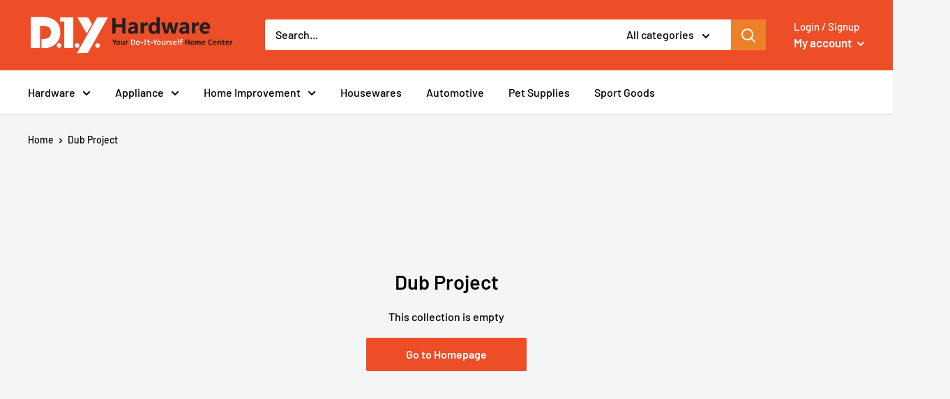

--- FILE ---
content_type: text/javascript
request_url: https://diyhardware.ph/cdn/shop/t/9/assets/custom.js?v=102476495355921946141729489487
body_size: -600
content:
//# sourceMappingURL=/cdn/shop/t/9/assets/custom.js.map?v=102476495355921946141729489487
